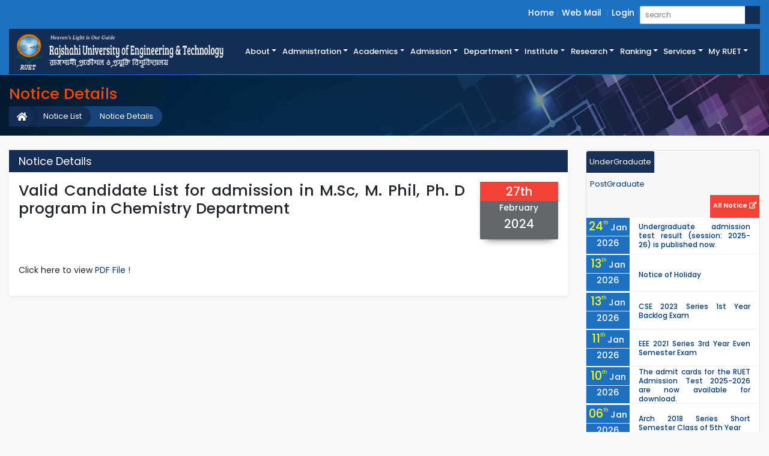

--- FILE ---
content_type: text/html; charset=UTF-8
request_url: https://me.ruet.ac.bd/notice/valid-candidate-list-for-admission-in-msc-m-phil-ph-d-program-in-chemistry-department
body_size: 9401
content:
<!doctype html>
<html lang="en">
<head>
    <meta http-equiv="Content-Type" content="text/html; charset=utf-8">
    <meta name="viewport" content="width=device-width, initial-scale=1">
    <!-- CSRF Token -->
    <title>RUET-Rajshahi University of Engineering & Technology.</title>
    <meta name="csrf-token" content="CJuetbOFDPtZcXEEOM6y7Cih6tU5CQzo6oPzpIC7">
    <meta name="title" content="RUET-Rajshahi University of Engineering & Technology">
    <meta name="description" content="RUET-Rajshahi University of Engineering & Technology">
    <meta name="keywords" content="Rajshahi University of Engineering & Technology, RUET-Website, RUET-Notice, RUET-Faculty, RUET-Departments,ruet">
    <meta name="author" content="RUET">
    <!-- Scripts -->
    <meta name="facebook-domain-verification" content="z27ajn6l7xz5kqbv984s7dtd005ulu" />

    <link rel="icon" type="image/png" href="https://me.ruet.ac.bd/public/assets/images/favicon.ico">
    <link href="https://me.ruet.ac.bd/public/css/ruet.css" rel="stylesheet">
        <style>
        .top_link_dropdown_menu
        {
            padding: 0px 10px;
            margin:0 !important;
        }
        .top_link_dropdown_menu:hover
        {
            background-color:#395674;
        }
    </style>
   
</head>
<body>
    <!-- Header Starts -->
    <header>
        <div class="header_top_section">
            <div class="container-fluid">
                <div class="row">
                   
                    <div class="col-12 float-right">
                        <ul class="header_top_link login_link">
                            <li><a href="https://me.ruet.ac.bd">Home</a></li>
                           
                            <li><a  href="https://www.gmail.com" target="_blank"  >Web Mail</a>
                            <!--<li><a  href="javascript:void(0)" id="dropdownMenuButton" data-toggle="dropdown">Web Mail <i class="fas fa-caret-down"></i></a>-->
                            <!--<div class="dropdown-menu dropdown-menu-right" aria-labelledby="dropdownMenuButton" style="background:#0f99da">-->
                            <!--    <a class="dropdown-item top_link_dropdown_menu" target="_mail" href="https://mx.ruet.ac.bd/mail/">Teachers & Officers</a>-->
                            <!--    <a class="dropdown-item top_link_dropdown_menu" target="_mail" href="https://accounts.google.com/signin/v2/identifier?continue=https%3A%2F%2Fmail.google.com%2Fmail%2F&service=mail&hd=student.ruet.ac.bd&sacu=1&flowName=GlifWebSignIn&flowEntry=AddSession&fbclid=IwAR3DCMFt0fTYHsq6UrRyNpUCQTONvRLGQ-RlZyc0eXhuawrj2ZcJFYEAZpw">Students</a>-->
                            <!--</div>-->
                            </li>
                            
                            <!--<li><a href="http://dsw.ruet.info/">Student Portal</a></li>-->
                            <!--<li><a href="#footer">Contact</a></li>-->
                                                        <li><a href="https://me.ruet.ac.bd/login">Login</a></li>
                                                        
                            
                            <li class="search_child">
                                <div class="sample one">
                                    <form action="https://me.ruet.ac.bd/search" method="get">
                                        <input placeholder="search" data-validation="length" data-validation-length="min3" type="text" name="query">
                                        <button type="submit" class="btn btn-search"><i class="fas fa-search text-white"></i></button>
                                    </form>
                                </div>

                            </li>
                        </ul>
                    </div>
                </div>
            </div>
        </div>

        <div class="menu_news_section">
            <div class="menu_section">
                <div class="container-fluid">
                    <div class="row menu_logo_bg">
                        <div class="col-xl-3 col-lg-6 col-md-12 col-xs-12 pl-0" id="logo_area">
                            <a href="https://me.ruet.ac.bd">
                                <img class="" src="https://me.ruet.ac.bd/public/assets/images/ruet_website_logo2.png" alt="">
                            </a>
                        </div>
                        <div class="col-xl-9 col-lg-12 col-md-12 col-xs-12" style="border-bottom: 1px solid #234375;">
                            <div id="menu_area" class="menu-area d-flex h-100">
                                <nav class="navbar navbar-light navbar-expand-lg mainmenu">
                                    <button class="navbar-toggler p-0 w-100 text-right menu_collapse" type="button" data-toggle="collapse" data-target="#navbarSupportedContent" >
                                    <!-- <span class="navbar-toggler-icon text-white" style="background-color:#fff"></span> -->
                                        <i class="fas fa-bars text-white" data-toggle="collapse" data-target="#navbarSupportedContent"></i>
                                    </button>
                    
                                    <div class="collapse navbar-collapse" id="navbarSupportedContent">
                                        <ul class="navbar-nav ml-auto">
                                           
                                            <li class="dropdown">
                                                <a class="dropdown-toggle" href="#" id="navbarDropdown" role="button" data-toggle="dropdown" aria-haspopup="true" aria-expanded="false">About</a>
                                                <ul class="dropdown-menu to_right" aria-labelledby="navbarDropdown">
                                                <li><a href="https://me.ruet.ac.bd/page/history">History</a></li>
                                                <li><a href="https://me.ruet.ac.bd/message/mission-vision">Mission & Vision</a></li>
                                                <li><a href="https://me.ruet.ac.bd/page/ruet-act">RUET Act</a></li>
                                                <!--<li><a href="https://me.ruet.ac.bd/list/annual-performance-agreement">APA</a></li>-->
                                                <li><a href="https://me.ruet.ac.bd/page/campus-details">Campus Details</a></li>
                                                <li><a href="https://me.ruet.ac.bd/page/campus-map">Campus Map</a></li>
                                                <li><a href="https://me.ruet.ac.bd/page/ruet-bulletin">RUET Bulletin</a></li>
                                                <!--<li><a href="https://me.ruet.ac.bd/career">Career <span class="text-lowercase">at</span> RUET</a></li>-->
                                                <li><a  href="https://www.jobs.ruet.ac.bd" target="_blank"  >Career <span class="text-lowercase">at</span> RUET</a></li>
                                                <!--<li><a href="https://me.ruet.ac.bd/career">Career <span class="text-lowercase">at</span> RUET</a></li>-->
                                                
                                                </ul>
                                            </li>
                                            <li class="dropdown">
                                                <a class="dropdown-toggle" href="#"  role="button" data-toggle="dropdown">Administration</a>
                                                <ul class="dropdown-menu">
                                                    <li><a href="https://me.ruet.ac.bd/message/chancellor">Chancellor</a></li>
                                                    <li><a href="https://ruet.ac.bd/message/vice-chancellor-8">Vice-Chancellor</a></li>
                                                    
                                                    <li><a href="https://me.ruet.ac.bd/list/university-syndicate-member">University Syndicate</a></li>
                                                    <li class="dropdown">
                                                        <a class="dropdown-toggle" href="#" role="button" data-toggle="dropdown">Statutory Authorities</a>
                                                        <ul class="dropdown-menu">
                                                           <li><a href="https://me.ruet.ac.bd/list/academic-council-2">Academic Council</a></li>
                                                                                                                            <li><a  href="https://me.ruet.ac.bd/section/DSW">Director <span class="text-lowercase">of</span> Students&#039; Welfare(DSW)</a></li>
                                                                                                                            <li><a  href="https://me.ruet.ac.bd/section/P&amp;D">Director <span class="text-lowercase">of</span> Planning and Development(P&amp;D)</a></li>
                                                                                                                            <li><a  href="https://me.ruet.ac.bd/section/R&amp;E">Director <span class="text-lowercase">of</span> Research and Extension(R&amp;E)</a></li>
                                                                                                                            <li><a  href="https://me.ruet.ac.bd/section/IQAC">Director <span class="text-lowercase">of</span> Institutional Quality Assurance Cell(IQAC)</a></li>
                                                                                                                            <li><a  href="https://me.ruet.ac.bd/section/PD%20RUET">Director <span class="text-lowercase">of</span> RUET Further Development Project(PD RUET)</a></li>
                                                                                                                            <li><a  href="https://me.ruet.ac.bd/section/ICT">Director <span class="text-lowercase">of</span> ICT Cell(ICT)</a></li>
                                                                                                                        
                                                            <!--<li><a href="https://me.ruet.ac.bd/list/office-of-the-controller-of-examination">Controller of Examinations</a></li>-->
                                                           
                                                        </ul>
                                                    </li>
                                                    <li class="dropdown">
                                                        <a class="dropdown-toggle" href="#" id="navbarDropdown" role="button" data-toggle="dropdown" aria-haspopup="true" aria-expanded="false">Administrative Offices</a>
                                                        <ul class="dropdown-menu" aria-labelledby="navbarDropdown">
                                                            <li><a href="https://me.ruet.ac.bd/list/office-of-the-vice-chancellor">Office <span class="text-lowercase">of</span> the Vice-Chancellor</a></li>
                                                            <li><a href="https://me.ruet.ac.bd/list/office-of-the-registrar">Office <span class="text-lowercase">of</span> the Registrar</a></li>
                                                            <li><a href="https://me.ruet.ac.bd/list/office-of-the-comptroller">Office <span class="text-lowercase">of</span> the Comptroller</a></li>
                                                            <!--<li><a href="https://me.ruet.ac.bd/list/office-of-the-central-library">Office <span class="text-lowercase">of</span> the Central Library</a></li>-->
                                                            <li><a href="https://www.library.ruet.ac.bd" target="_blank" >Office <span class="text-lowercase">of</span> the Central Library</a></li>
                                                            <li><a href="https://me.ruet.ac.bd/list/office-of-the-chief-engineer">Office <span class="text-lowercase">of</span> the Chief Engineer</a></li>
                        
                                                        </ul>
                                                    </li>
                                                    <!--<li class="dropdown">-->
                                                    <!--    <a class="" href="#" id="navbarDropdown" role="button" data-toggle="modal" data-target="#section_modal">Sections</a>-->
                                                    <!--    -->
                                                        
                                                    <!--</li>-->
                                                    <li><a href="https://me.ruet.ac.bd/list/deans-of-faculties">Deans <span class="text-lowercase">of</span> the Faculties</a></li>
                                                    <li><a href="https://me.ruet.ac.bd/list/heads-of-departments">Heads <span class="text-lowercase">of</span> the Departments</a></li>
                                                    <li><a href="https://me.ruet.ac.bd/list/provosts-of-residential-halls">Provosts <span class="text-lowercase">of</span> the Residential Halls</a></li>
                                                    <!--<li><a href="https://me.ruet.ac.bd/list/other-administrative-officers">Other Administrative Officers</a></li>-->
                                                </ul>
                                            </li>
                                            <li class="dropdown">
                                                <a class="dropdown-toggle" href="#" id="navbarDropdown" role="button" data-toggle="dropdown" aria-haspopup="true" aria-expanded="false">Academics</a>
                                                <ul class="dropdown-menu" aria-labelledby="navbarDropdown">
                                                <li><a href="https://me.ruet.ac.bd/list/academic-council">Academic Council</a></li>
                                                <li><a href="https://me.ruet.ac.bd/page/programs-offered">Programs Offered</a></li>
                                                <li><a href="https://me.ruet.ac.bd/faculty">Faculties</a></li>
                                                <li class="dropdown">
                                                    <a class="dropdown-toggle" href="#" id="navbarDropdown" role="button" data-toggle="dropdown" aria-haspopup="true" aria-expanded="false">Institute</a>
                                                    <ul class="dropdown-menu" aria-labelledby="navbarDropdown">
                                                                                                                    <li><a style="text-transform: none" href="https://www.IEES.ruet.ac.bd">Institute of Energy and Environmental Studies (IEES)</a></li>
                                                                                                               
                                                    </ul>
                                                </li>
                                                <li class="dropdown">
                                                    <a class="" href="#" id="" role="button" data-toggle="modal" data-target="#department_modal">Departments</a>
                                                    

                                                </li>
                                                <li><a href="https://me.ruet.ac.bd/page/study-expenditure">Academic Expenses</a></li>
                                                <li><a href="https://me.ruet.ac.bd/page/transcript-and-degree-certificate">Transcript <span class="text-lowercase">and</span> Degree Certificate Details</a></li>
                                                <li><a href="https://me.ruet.ac.bd/page/holidays">Holidays</a></li>
                                                
                                                </ul>
                                            </li>
                                            <li class="dropdown">
                                                <a class="dropdown-toggle" href="#" id="navbarDropdown" role="button" data-toggle="dropdown" aria-haspopup="true" aria-expanded="false">Admission</a>
                                                <ul class="dropdown-menu" aria-labelledby="navbarDropdown">
                                                <li><a href="https://me.ruet.ac.bd/page/how-to-apply">How to Apply</a></li>
                                                <li><a href="http://admission.ruet.ac.bd/" target="_blank">Undergraduate Admission</a></li>
                                                <li><a href="http://pg.ruet.ac.bd/"" target="_blank">Postgraduate Admission</a></li>
                                                <li><a href="https://me.ruet.ac.bd/page/admission-schedule">Admission Schedule</a></li>
                                                <li><a href="https://me.ruet.ac.bd/page/international-student">International Student</a></li>
                                                <li><a href="https://me.ruet.ac.bd/page/quota">Quota</a></li>
                                                
                                                </ul>
                                            </li>

                                            


                                          
                                            
                                            
                                           
                                            

                                            <li class="dropdown d-none">
                                                <a class="dropdown-toggle" href="#" id="navbarDropdown" role="button" data-toggle="dropdown" aria-haspopup="true" aria-expanded="false">Faculties</a>
                                                <ul class="dropdown-menu" aria-labelledby="navbarDropdown">
                                                                                                            <li class="dropdown">
                                                            <a class="dropdown-toggle" href="#" id="navbarDropdown" role="button" data-toggle="dropdown" aria-haspopup="true" aria-expanded="false">Faculty of Electrical &amp; Computer Engineering</a>
                                                            <ul class="dropdown-menu" aria-labelledby="navbarDropdown">
                                                                                                                                    <li><a href="https://www.EEE.ruet.ac.bd"> <span class="text-lowercase"></span> Electrical &amp; Electronic Engineering (EEE)</a></li>
                                                                                                                                    <li><a href="https://www.CSE.ruet.ac.bd"> <span class="text-lowercase"></span> Computer Science &amp; Engineering (CSE)</a></li>
                                                                                                                                    <li><a href="https://www.ECE.ruet.ac.bd"> <span class="text-lowercase"></span> Electrical &amp; Computer Engineering (ECE)</a></li>
                                                                                                                                    <li><a href="https://www.ETE.ruet.ac.bd"> <span class="text-lowercase"></span> Electronics &amp; Telecommunication Engineering (ETE)</a></li>
                                                                                                                                
                                                            </ul>
                                                        </li>
                                                                                                            <li class="dropdown">
                                                            <a class="dropdown-toggle" href="#" id="navbarDropdown" role="button" data-toggle="dropdown" aria-haspopup="true" aria-expanded="false">Faculty of Civil Engineering</a>
                                                            <ul class="dropdown-menu" aria-labelledby="navbarDropdown">
                                                                                                                                    <li><a href="https://www.CE.ruet.ac.bd"> <span class="text-lowercase"></span> Civil Engineering (CE)</a></li>
                                                                                                                                    <li><a href="https://www.Arch.ruet.ac.bd"> <span class="text-lowercase"></span> Architecture (Arch)</a></li>
                                                                                                                                    <li><a href="https://www.URP.ruet.ac.bd"> <span class="text-lowercase"></span> Urban &amp; Regional Planning (URP)</a></li>
                                                                                                                                    <li><a href="https://www.BECM.ruet.ac.bd"> <span class="text-lowercase"></span> Building Engineering &amp; Construction Management (BECM)</a></li>
                                                                                                                                
                                                            </ul>
                                                        </li>
                                                                                                            <li class="dropdown">
                                                            <a class="dropdown-toggle" href="#" id="navbarDropdown" role="button" data-toggle="dropdown" aria-haspopup="true" aria-expanded="false">Faculty of Mechanical Engineering</a>
                                                            <ul class="dropdown-menu" aria-labelledby="navbarDropdown">
                                                                                                                                    <li><a href="https://www.IPE.ruet.ac.bd"> <span class="text-lowercase"></span> Industrial &amp; Production Engineering (IPE)</a></li>
                                                                                                                                    <li><a href="https://www.CME.ruet.ac.bd"> <span class="text-lowercase"></span> Ceramic &amp; Metallurgical Engineering (CME)</a></li>
                                                                                                                                    <li><a href="https://www.MTE.ruet.ac.bd"> <span class="text-lowercase"></span> Mechatronics Engineering (MTE)</a></li>
                                                                                                                                    <li><a href="https://www.MSE.ruet.ac.bd"> <span class="text-lowercase"></span> Materials Science &amp; Engineering (MSE)</a></li>
                                                                                                                                    <li><a href="https://www.ME.ruet.ac.bd"> <span class="text-lowercase"></span> Mechanical Engineering (ME)</a></li>
                                                                                                                                    <li><a href="https://www.ChE.ruet.ac.bd"> <span class="text-lowercase"></span> Chemical Engineering (ChE)</a></li>
                                                                                                                                
                                                            </ul>
                                                        </li>
                                                                                                            <li class="dropdown">
                                                            <a class="dropdown-toggle" href="#" id="navbarDropdown" role="button" data-toggle="dropdown" aria-haspopup="true" aria-expanded="false">Faculty of Applied Science and Humanities</a>
                                                            <ul class="dropdown-menu" aria-labelledby="navbarDropdown">
                                                                                                                                    <li><a href="https://www.Chem.ruet.ac.bd"> <span class="text-lowercase"></span> Chemistry (Chem)</a></li>
                                                                                                                                    <li><a href="https://www.Math.ruet.ac.bd"> <span class="text-lowercase"></span> Mathematics (Math)</a></li>
                                                                                                                                    <li><a href="https://www.Phy.ruet.ac.bd"> <span class="text-lowercase"></span> Physics (Phy)</a></li>
                                                                                                                                    <li><a href="https://www.Hum.ruet.ac.bd"> <span class="text-lowercase"></span> Humanities (Hum)</a></li>
                                                                                                                                
                                                            </ul>
                                                        </li>
                                                                                                        
                                                </ul>
                                            </li>


                                            <li class="dropdown">
                                                <a class="dropdown-toggle" href="#" id="main_dept" role="button" data-toggle="dropdown" aria-haspopup="true" aria-expanded="false">Department</a>
                                                <ul class="dropdown-menu short_dept_div" aria-labelledby="main_dept">
                                                                                                            <li class="short_dept"><a href="https://www.EEE.ruet.ac.bd">EEE</a></li>
                                                                                                            <li class="short_dept"><a href="https://www.CSE.ruet.ac.bd">CSE</a></li>
                                                                                                            <li class="short_dept"><a href="https://www.ETE.ruet.ac.bd">ETE</a></li>
                                                                                                            <li class="short_dept"><a href="https://www.ECE.ruet.ac.bd">ECE</a></li>
                                                                                                            <li class="short_dept"><a href="https://www.CE.ruet.ac.bd">CE</a></li>
                                                                                                            <li class="short_dept"><a href="https://www.URP.ruet.ac.bd">URP</a></li>
                                                                                                            <li class="short_dept"><a href="https://www.Arch.ruet.ac.bd">Arch</a></li>
                                                                                                            <li class="short_dept"><a href="https://www.BECM.ruet.ac.bd">BECM</a></li>
                                                                                                            <li class="short_dept"><a href="https://www.ME.ruet.ac.bd">ME</a></li>
                                                                                                            <li class="short_dept"><a href="https://www.IPE.ruet.ac.bd">IPE</a></li>
                                                                                                            <li class="short_dept"><a href="https://www.CME.ruet.ac.bd">CME</a></li>
                                                                                                            <li class="short_dept"><a href="https://www.MTE.ruet.ac.bd">MTE</a></li>
                                                                                                            <li class="short_dept"><a href="https://www.MSE.ruet.ac.bd">MSE</a></li>
                                                                                                            <li class="short_dept"><a href="https://www.ChE.ruet.ac.bd">ChE</a></li>
                                                                                                            <li class="short_dept"><a href="https://www.Chem.ruet.ac.bd">Chem</a></li>
                                                                                                            <li class="short_dept"><a href="https://www.Math.ruet.ac.bd">Math</a></li>
                                                                                                            <li class="short_dept"><a href="https://www.Phy.ruet.ac.bd">Phy</a></li>
                                                                                                            <li class="short_dept"><a href="https://www.Hum.ruet.ac.bd">Hum</a></li>
                                                                                                       
                
                                                </ul>
                                            </li>
                                            
                                            
                                            <li class="dropdown">
                                                <a class="dropdown-toggle" href="#" id="navbarDropdown" role="button" data-toggle="dropdown" aria-haspopup="true" aria-expanded="false">Institute</a>
                                                <ul class="dropdown-menu" aria-labelledby="navbarDropdown">
                                                                                                        <li><a href="https://www.IEES.ruet.ac.bd">IEES</a></li>
                                                                                                       
                                                </ul>
                                            </li>
                                            <li class="dropdown">
                                                <a class="dropdown-toggle" href="#" id="navbarDropdown" role="button" data-toggle="dropdown" aria-haspopup="true" aria-expanded="false">Research</a>
                                                <ul class="dropdown-menu" aria-labelledby="navbarDropdown">
                                               
                                                <li><a href="https://jeas.ruet.ac.bd/">Journal of Engineering and Applied Science (JEAS)</a></li>
                                                
                                                
                                                <li><a href="https://me.ruet.ac.bd/publications">All Publications <span class="text-lowercase">of</span> Academics</a></li>
                                                <li><a href="https://me.ruet.ac.bd/research_area">Research Areas <span class="text-lowercase">of </span> Academics</a></li>
                                                <li><a href="https://me.ruet.ac.bd/mou-collaboration">MoU/Collaboration</a></li>
                                                <li><a href="https://me.ruet.ac.bd/section/R&amp;E">Research & Extension</a></li>
                                                <li><a href="https://www.ruet.ac.bd/page/research-area">Research Area</a></li>
                                               
                                                <li><a href="https://www.ruet.ac.bd/page/research-campus-initiatives">Campus Initiatives</a></li>
                                                
                                                
                                                <li><a href="https://me.ruet.ac.bd/page/research-mission">Research Mission</a></li>
                                                
                                                
                                                
                                                
                                                <li><a href="https://me.ruet.ac.bd/page/research-ethics">Research & Ethics</a></li> 
                                                <!-- <li><a href="https://www.ruet.ac.bd/page/featured-research-centers">Featured Research Center</a></li> -->
                                                 <li><a href="https://me.ruet.ac.bd/page/research-overview">Research Overviews</a></li>
                                                </ul>
                                          
                                            
                                            </li>
                                            
                                            <li class="dropdown">
                                            <a class="dropdown-toggle" href="#" id="navbarDropdown" role="button" data-toggle="dropdown" aria-haspopup="true" aria-expanded="false">Ranking</a>
        
                                                <ul class="dropdown-menu" aria-labelledby="navbarDropdown">
                                              
                                               <li> <a href="https://www.ruet.ac.bd/page/qs" role="button"  aria-haspopup="true" aria-expanded="false">Ranking</a></li>
                                              
                                                
                                            </ul>
                                            </li>
                                            
                                            
                                             <li class="dropdown">
                                            <a class="dropdown-toggle" href="#" id="navbarDropdown" role="button" data-toggle="dropdown" aria-haspopup="true" aria-expanded="false">Services</a>
        
                                                <ul class="dropdown-menu" aria-labelledby="navbarDropdown">
                                              
                                               <li> <a href="https://ruet.ac.bd/page/services-1" role="button"  aria-haspopup="true" aria-expanded="false">Online Services</a></li>
                                              
                                                
                                            </ul>
                                            </li>
           

                                            <li class="nav-item dropdown has-mega-menu" style="position:static;">
                                                <a class="nav-link dropdown-toggle text-white" data-toggle="dropdown" href="#" role="button" aria-haspopup="true" aria-expanded="false"> My RUET</a>

                                                <div class="dropdown-menu mega-dropdown" style="width:100%">
                                                    <div class="container py-3">
                                                        <div class="row w-100">
                                                            
                                                            <div class="col-md-3">
                                                                <span class="head_section">Quick Search</span>
                                                                <a class="mega-menu-item dropdown-item" href="https://me.ruet.ac.bd/teacher"><i class="font_size12 fas fa-angle-right"></i>&nbsp;Faculty Members</a>

                                                                <a class="mega-menu-item dropdown-item" href="https://me.ruet.ac.bd/teacher_list"><i class="font_size12 fas fa-angle-right"></i>&nbsp;Faculty Short Info</a>
                                                                <a class="mega-menu-item dropdown-item" href="https://me.ruet.ac.bd/staff"><i class="font_size12 fas fa-angle-right"></i>&nbsp;Officer & Staff</a>
                                                                <a class="mega-menu-item dropdown-item" href="https://me.ruet.ac.bd/staff_list"><i class="font_size12 fas fa-angle-right"></i>&nbsp;Officer & Staff Contact Info</a>
                                                                <a class="mega-menu-item dropdown-item" href="https://me.ruet.ac.bd/notice"><i class="font_size12 fas fa-angle-right"></i>&nbsp;Notice List</a>
                                                                <a class="mega-menu-item dropdown-item" href="https://me.ruet.ac.bd/all-vice-chancellor"><i class="font_size12 fas fa-angle-right"></i>&nbsp;All Vice-Chancellor List</a>
                                                                <a class="mega-menu-item dropdown-item" href="https://www.gmail.com" target="_blank"><i class="font_size12 fas fa-angle-right"></i>&nbsp;Web Mail</a>
                                                                
                                                               
                                                            </div>
                                                            <div class="col-md-3">
                                                                <span class="head_section">Important Link</span>
                                                                <a class="mega-menu-item dropdown-item" href="https://me.ruet.ac.bd/gallery"><i class="font_size12 fas fa-angle-right"></i>&nbsp;RUET Gallery</a>
                                                                <a class="mega-menu-item dropdown-item" href="https://me.ruet.ac.bd/n_o_c"><i class="font_size12 fas fa-angle-right"></i>&nbsp;NOC</a>
                                                                <a class="mega-menu-item dropdown-item" href="https://me.ruet.ac.bd/leave_release_order"><i class="font_size12 fas fa-angle-right"></i>&nbsp;Release / Leave Order</a>
                                                                <a class="mega-menu-item dropdown-item" href="https://me.ruet.ac.bd/tender"><i class="font_size12 fas fa-angle-right"></i>&nbsp;Tender</a>
                                                                <!--<a class="mega-menu-item dropdown-item" href="https://me.ruet.ac.bd/career"><i class="font_size12 fas fa-angle-right"></i>&nbsp;Career</a>-->
                                                                <a class="mega-menu-item dropdown-item" href="https://jobs.ruet.ac.bd" target="_blank"><i class="font_size12 fas fa-angle-right"></i>&nbsp;Career</a>
                                                                <a class="mega-menu-item dropdown-item" href="https://me.ruet.ac.bd/mou-collaboration"><i class="font_size12 fas fa-angle-right"></i>&nbsp;MoU/Collaboration</a>
                                                                <!--<a class="mega-menu-item dropdown-item" href="http://dsw.ruet.info/"><i class="font_size12 fas fa-angle-right"></i>&nbsp;DSW</a>-->
                                                                <a class="mega-menu-item dropdown-item" href="https://me.ruet.ac.bd/section/DSW"><i class="font_size12 fas fa-angle-right"></i>&nbsp;DSW</a>
                                                                <a class="mega-menu-item dropdown-item" href="https://me.ruet.ac.bd/section/R&amp;E"><i class="font_size12 fas fa-angle-right"></i>&nbsp;DRE</a>
                                                                <a class="mega-menu-item dropdown-item" href=" https://ruet.ac.bd/public/storage/files/citizen-charter_1593866223.pdf"><i class="font_size12 fas fa-angle-right"></i>&nbsp;Citizen Charter</a>
                                                            </div>
                                                            <div class="col-md-6">
                                                                <span class="head_section">Facilities</span>
                                                                <div class="row">
                                                                    <div class="col-md-6">
                                                                        <a class="mega-menu-item dropdown-item" href="https://me.ruet.ac.bd/page/accommodation"><i class="font_size12 fas fa-angle-right"></i>&nbsp;Accommodation</a>
                                                                        <a class="mega-menu-item dropdown-item" href="https://me.ruet.ac.bd/page/auditorium"><i class="font_size12 fas fa-angle-right"></i>&nbsp;Auditorium</a>
                                                                        <a class="mega-menu-item dropdown-item" href="https://me.ruet.ac.bd/section_details/central-computer-center"><i class="font_size12 fas fa-angle-right"></i>&nbsp;Central Computer Center</a>
                                                                        <a class="mega-menu-item dropdown-item" href="https://me.ruet.ac.bd/page/canteen-cafeteria"><i class="font_size12 fas fa-angle-right"></i>&nbsp;Canteen & Cafeteria</a>
                                                                        <!--<a class="mega-menu-item dropdown-item" href="https://me.ruet.ac.bd/list/office-of-the-central-library"><i class="font_size12 fas fa-angle-right"></i>&nbsp;Central Library</a>-->
                                                                        <a class="mega-menu-item dropdown-item" href="https://www.library.ruet.ac.bd" target="_blank" ><i class="font_size12 fas fa-angle-right"></i>&nbsp;Central Library</a>
                                                                        <a class="mega-menu-item dropdown-item" href="https://me.ruet.ac.bd/page/campus-security"><i class="font_size12 fas fa-angle-right"></i>&nbsp;Campus Security</a>
                                                                        
                                                                        
                                                                    </div>

                                                                    <div class="col-md-6">
                                                                        
                                                                        
                                                                        <a class="mega-menu-item dropdown-item" href="https://me.ruet.ac.bd/section_details/medical-center"><i class="font_size12 fas fa-angle-right"></i>&nbsp;Medical Centre</a>
                                                                        <a class="mega-menu-item dropdown-item" href="https://me.ruet.ac.bd/page/physical-education"><i class="font_size12 fas fa-angle-right"></i>&nbsp;Physical Education</a>
                                                                        
                                                                        <a class="mega-menu-item dropdown-item" href="https://me.ruet.ac.bd/page/postal-banking"><i class="font_size12 fas fa-angle-right"></i>&nbsp;Postal & Banking</a>
                                                                        <a class="mega-menu-item dropdown-item" href="https://me.ruet.ac.bd/page/video-conference-hall"><i class="font_size12 fas fa-angle-right"></i>&nbsp;Video Conf. Hall</a>
                                                                        <a class="mega-menu-item dropdown-item" href="https://me.ruet.ac.bd/page/transportation"><i class="font_size12 fas fa-angle-right"></i>&nbsp;Transport</a>
                                                                    </div>
                                                                </div>
                                                               
                                                            </div>
                                                            
                                                        </div>
                                                    </div>
                                                </div>
                                            </li>
                                        </ul>
                                    </div>
                                </nav>
                            </div>
                        </div>
                    </div>
                                    </div>
            </div>
        </div>
        
        
    </header>
   
    <!-- Header End -->

    <!-- Breadcrumb starts -->
    
                    <section class="parallax_headline page_headline">
		<div class="container-fluid">
			<h3 class="alumni_headline">Notice Details</h3>
			<div id="cmb_breadcrumb">
				<ul>
					
													<li class="active"><a href="javascript:void(0)">Notice Details</a></li>
												
					
																				<li><a href="https://me.ruet.ac.bd/notice">Notice List</a></li>
																			
					
																				<li><a href="https://me.ruet.ac.bd"><i class="fa fa-home font_size11"></i></a></li>
																			
									</ul>
			</div>
		</div>
	</section>

                
    
    <!-- Content Starts-->
    	<div class="container-fluid mt-4 mb-4 d-block">
    <div class="row">
      <div class="col-xl-9 col-lg-8 col-md-7 col-12">
        <h3 class="pl-3 p-2 bg-dark-blue text-white mb-0 font_size18 font_weight400">Notice Details</h3>
        <div class="bg-white p-3 shadow-sm text-justify font_size15">
          <div class="row">
            
            <div class="col-md-12 d-block" style="overflow:hidden">
            	<div class="row">
            		<div class="col-lg-10">
            			<h3>Valid Candidate List for admission in M.Sc, M. Phil, Ph. D program in Chemistry Department</h3>
            		</div>
            		<div class="col-lg-2" >
						<div class="notice_date_time align-middle h-100 float-right" style="background: #636769;padding: 0px 0px 10px 0px;width: 130px;border-radius: 2px;box-shadow: 0px 8px 13px -10px;">
							<span class="day d-block text-white" style="background: #F44336">27th</span>
							<span class="month d-block text-white">February</span>
							<span class="year d-block text-white">2024</span>
						</div>
					</div>
            	</div>
              <p class="text-dark font_size14 font_weight500"></p>
                            
                               <br>
                <object data="/public/storage/notices/valid-candidate-list-for-admission-in-msc-m-phil-ph-d-program-in-chemistry-department_15.pdf" type="application/pdf" width="100%" height="500px">
                      <p>Click here to view <a href="/public/storage/notices/valid-candidate-list-for-admission-in-msc-m-phil-ph-d-program-in-chemistry-department_15.pdf">PDF File !</a></p>
                  </object>
                            
             
   

            </div>
          </div>
        </div>
      </div>
      <div class="col-xl-3 col-lg-4 col-md-5 col-12">
        <div class="card news_carousel">
          <div class="card-header p-0 border-0">
            <div class="news_header">
              <ul class="nav nav-tabs w-75 float-left" id="myTab_notice" role="tablist">
                <li class="nav-item">
                  <a class="nav-link active" id="ug-tab" data-toggle="tab" href="#ug" role="tab" aria-controls="ug"
                    aria-selected="true">UnderGraduate</a>
                </li>
                <li class="nav-item">
                  <a class="nav-link" id="pg-tab" data-toggle="tab" href="#pg" role="tab" aria-controls="pg"
                    aria-selected="false">PostGraduate</a>
                </li>
              </ul>
              <div class="archive" >
                <a href="https://me.ruet.ac.bd/notice">All Notice <i class="fas fa-external-link-alt"></i></a>
              </div>
            </div>
          </div>
          <div class="card-block">
            <div class="tab-content border-0 p-0">
              <div class="tab-pane show active scrollbar custom_scrollbar" id="ug" role="tabpanel" aria-labelledby="ug-tab">
                <div class="col-12">
                                      <div class="row listing_notice">
                        <div class="col-xl-3 col-lg-4 col-3 px-0">
                          <div class="notice_list_date">
                            <div class="row">
                              <div class="col-12 border-bottom">
                                <span class="day_mod day_important_color">24<span class="day_sub">th</span></span> 
                                <span class="month_mod">Jan</span>
                              </div>
                            </div>
                            <div class="row">
                              <div class="col-12">
                                
                                <span class="year_mod">2026</span>
                              </div>
                            </div>
                          </div>
                        </div>
                        <div class="col-xl-9 col-lg-8 col-9 m-auto">
                          <a class="notice_title" href="https://me.ruet.ac.bd/notice/undergraduate-admission-test-result-session-2025-26-is-published-now">Undergraduate admission test result (session: 2025-26) is published now.</a>
                        </div>
                      </div>
                                        <div class="row listing_notice">
                        <div class="col-xl-3 col-lg-4 col-3 px-0">
                          <div class="notice_list_date">
                            <div class="row">
                              <div class="col-12 border-bottom">
                                <span class="day_mod day_important_color">13<span class="day_sub">th</span></span> 
                                <span class="month_mod">Jan</span>
                              </div>
                            </div>
                            <div class="row">
                              <div class="col-12">
                                
                                <span class="year_mod">2026</span>
                              </div>
                            </div>
                          </div>
                        </div>
                        <div class="col-xl-9 col-lg-8 col-9 m-auto">
                          <a class="notice_title" href="https://me.ruet.ac.bd/notice/notice-of-holiday">Notice of Holiday</a>
                        </div>
                      </div>
                                        <div class="row listing_notice">
                        <div class="col-xl-3 col-lg-4 col-3 px-0">
                          <div class="notice_list_date">
                            <div class="row">
                              <div class="col-12 border-bottom">
                                <span class="day_mod day_important_color">13<span class="day_sub">th</span></span> 
                                <span class="month_mod">Jan</span>
                              </div>
                            </div>
                            <div class="row">
                              <div class="col-12">
                                
                                <span class="year_mod">2026</span>
                              </div>
                            </div>
                          </div>
                        </div>
                        <div class="col-xl-9 col-lg-8 col-9 m-auto">
                          <a class="notice_title" href="https://me.ruet.ac.bd/notice/cse-2023-series-1st-year-backlog-exam">CSE 2023 Series 1st Year Backlog Exam</a>
                        </div>
                      </div>
                                        <div class="row listing_notice">
                        <div class="col-xl-3 col-lg-4 col-3 px-0">
                          <div class="notice_list_date">
                            <div class="row">
                              <div class="col-12 border-bottom">
                                <span class="day_mod day_important_color">11<span class="day_sub">th</span></span> 
                                <span class="month_mod">Jan</span>
                              </div>
                            </div>
                            <div class="row">
                              <div class="col-12">
                                
                                <span class="year_mod">2026</span>
                              </div>
                            </div>
                          </div>
                        </div>
                        <div class="col-xl-9 col-lg-8 col-9 m-auto">
                          <a class="notice_title" href="https://me.ruet.ac.bd/notice/eee-2021-series-3rd-year-even-semester-exam">EEE 2021 Series 3rd Year Even Semester Exam</a>
                        </div>
                      </div>
                                        <div class="row listing_notice">
                        <div class="col-xl-3 col-lg-4 col-3 px-0">
                          <div class="notice_list_date">
                            <div class="row">
                              <div class="col-12 border-bottom">
                                <span class="day_mod day_important_color">10<span class="day_sub">th</span></span> 
                                <span class="month_mod">Jan</span>
                              </div>
                            </div>
                            <div class="row">
                              <div class="col-12">
                                
                                <span class="year_mod">2026</span>
                              </div>
                            </div>
                          </div>
                        </div>
                        <div class="col-xl-9 col-lg-8 col-9 m-auto">
                          <a class="notice_title" href="https://me.ruet.ac.bd/notice/the-admit-cards-for-the-ruet-admission-test-2025-2026-are-now-available-for-download">The admit cards for the RUET Admission Test 2025-2026 are now available for download.</a>
                        </div>
                      </div>
                                        <div class="row listing_notice">
                        <div class="col-xl-3 col-lg-4 col-3 px-0">
                          <div class="notice_list_date">
                            <div class="row">
                              <div class="col-12 border-bottom">
                                <span class="day_mod day_important_color">06<span class="day_sub">th</span></span> 
                                <span class="month_mod">Jan</span>
                              </div>
                            </div>
                            <div class="row">
                              <div class="col-12">
                                
                                <span class="year_mod">2026</span>
                              </div>
                            </div>
                          </div>
                        </div>
                        <div class="col-xl-9 col-lg-8 col-9 m-auto">
                          <a class="notice_title" href="https://me.ruet.ac.bd/notice/arch-2018-series-short-semester-class-of-5th-year">Arch 2018 Series Short Semester Class of 5th Year</a>
                        </div>
                      </div>
                                        <div class="row listing_notice">
                        <div class="col-xl-3 col-lg-4 col-3 px-0">
                          <div class="notice_list_date">
                            <div class="row">
                              <div class="col-12 border-bottom">
                                <span class="day_mod day_important_color">04<span class="day_sub">th</span></span> 
                                <span class="month_mod">Jan</span>
                              </div>
                            </div>
                            <div class="row">
                              <div class="col-12">
                                
                                <span class="year_mod">2026</span>
                              </div>
                            </div>
                          </div>
                        </div>
                        <div class="col-xl-9 col-lg-8 col-9 m-auto">
                          <a class="notice_title" href="https://me.ruet.ac.bd/notice/ece-3th-year-backlog-2020-series-exam">ECE 3th Year Backlog (2020 Series) Exam</a>
                        </div>
                      </div>
                                        <div class="row listing_notice">
                        <div class="col-xl-3 col-lg-4 col-3 px-0">
                          <div class="notice_list_date">
                            <div class="row">
                              <div class="col-12 border-bottom">
                                <span class="day_mod day_important_color">04<span class="day_sub">th</span></span> 
                                <span class="month_mod">Jan</span>
                              </div>
                            </div>
                            <div class="row">
                              <div class="col-12">
                                
                                <span class="year_mod">2026</span>
                              </div>
                            </div>
                          </div>
                        </div>
                        <div class="col-xl-9 col-lg-8 col-9 m-auto">
                          <a class="notice_title" href="https://me.ruet.ac.bd/notice/arch-23-24-series-mid-semester-break">Arch 23, 24 Series Mid Semester Break</a>
                        </div>
                      </div>
                                        <div class="row listing_notice">
                        <div class="col-xl-3 col-lg-4 col-3 px-0">
                          <div class="notice_list_date">
                            <div class="row">
                              <div class="col-12 border-bottom">
                                <span class="day_mod day_important_color">03<span class="day_sub">rd</span></span> 
                                <span class="month_mod">Jan</span>
                              </div>
                            </div>
                            <div class="row">
                              <div class="col-12">
                                
                                <span class="year_mod">2026</span>
                              </div>
                            </div>
                          </div>
                        </div>
                        <div class="col-xl-9 col-lg-8 col-9 m-auto">
                          <a class="notice_title" href="https://me.ruet.ac.bd/notice/notice-regarding-station-leave-during-ruet-admission-session-2025-26">Notice regarding station leave during RUET admission (Session: 2025-26)</a>
                        </div>
                      </div>
                                        <div class="row listing_notice">
                        <div class="col-xl-3 col-lg-4 col-3 px-0">
                          <div class="notice_list_date">
                            <div class="row">
                              <div class="col-12 border-bottom">
                                <span class="day_mod day_important_color">03<span class="day_sub">rd</span></span> 
                                <span class="month_mod">Jan</span>
                              </div>
                            </div>
                            <div class="row">
                              <div class="col-12">
                                
                                <span class="year_mod">2026</span>
                              </div>
                            </div>
                          </div>
                        </div>
                        <div class="col-xl-9 col-lg-8 col-9 m-auto">
                          <a class="notice_title" href="https://me.ruet.ac.bd/notice/eligible-candidates-list-of-ruet-admission-test-session-2025-26-is-published">Eligible Candidates List of RUET Admission Test (Session: 2025-26) is published.</a>
                        </div>
                      </div>
                                    </div>
              </div>
              <div class="tab-pane scrollbar custom_scrollbar" id="pg" role="tabpanel" aria-labelledby="pg-tab">
                <div class="col-12">
                                      <div class="row listing_notice">
                        <div class="col-xl-3 col-lg-4 col-3 px-0">
                          <div class="notice_list_date">
                            <div class="row">
                              <div class="col-12 border-bottom">
                                <span class="day_mod day_important_color">24<span class="day_sub">th</span></span> 
                                <span class="month_mod">Jan</span>
                              </div>
                            </div>
                            <div class="row">
                              <div class="col-12">
                                
                                <span class="year_mod">2026</span>
                              </div>
                            </div>
                          </div>
                        </div>
                        <div class="col-xl-9 col-lg-8 col-9 m-auto">
                          <a class="notice_title" href="https://me.ruet.ac.bd/notice/undergraduate-admission-test-result-session-2025-26-is-published-now">Undergraduate admission test result (session: 2025-26) is published now.</a>
                        </div>
                      </div>
                                        <div class="row listing_notice">
                        <div class="col-xl-3 col-lg-4 col-3 px-0">
                          <div class="notice_list_date">
                            <div class="row">
                              <div class="col-12 border-bottom">
                                <span class="day_mod day_important_color">13<span class="day_sub">th</span></span> 
                                <span class="month_mod">Jan</span>
                              </div>
                            </div>
                            <div class="row">
                              <div class="col-12">
                                
                                <span class="year_mod">2026</span>
                              </div>
                            </div>
                          </div>
                        </div>
                        <div class="col-xl-9 col-lg-8 col-9 m-auto">
                          <a class="notice_title" href="https://me.ruet.ac.bd/notice/notice-of-holiday">Notice of Holiday</a>
                        </div>
                      </div>
                                        <div class="row listing_notice">
                        <div class="col-xl-3 col-lg-4 col-3 px-0">
                          <div class="notice_list_date">
                            <div class="row">
                              <div class="col-12 border-bottom">
                                <span class="day_mod day_important_color">11<span class="day_sub">th</span></span> 
                                <span class="month_mod">Jan</span>
                              </div>
                            </div>
                            <div class="row">
                              <div class="col-12">
                                
                                <span class="year_mod">2026</span>
                              </div>
                            </div>
                          </div>
                        </div>
                        <div class="col-xl-9 col-lg-8 col-9 m-auto">
                          <a class="notice_title" href="https://me.ruet.ac.bd/notice/pg-2025-october-thesis-supervisorco-supervisor-distribution">PG 2025 (October) Thesis Supervisor/Co-supervisor Distribution</a>
                        </div>
                      </div>
                                        <div class="row listing_notice">
                        <div class="col-xl-3 col-lg-4 col-3 px-0">
                          <div class="notice_list_date">
                            <div class="row">
                              <div class="col-12 border-bottom">
                                <span class="day_mod day_important_color">10<span class="day_sub">th</span></span> 
                                <span class="month_mod">Jan</span>
                              </div>
                            </div>
                            <div class="row">
                              <div class="col-12">
                                
                                <span class="year_mod">2026</span>
                              </div>
                            </div>
                          </div>
                        </div>
                        <div class="col-xl-9 col-lg-8 col-9 m-auto">
                          <a class="notice_title" href="https://me.ruet.ac.bd/notice/pg-semester-final-2025-routine">PG Semester Final 2025 Routine</a>
                        </div>
                      </div>
                                        <div class="row listing_notice">
                        <div class="col-xl-3 col-lg-4 col-3 px-0">
                          <div class="notice_list_date">
                            <div class="row">
                              <div class="col-12 border-bottom">
                                <span class="day_mod day_important_color">06<span class="day_sub">th</span></span> 
                                <span class="month_mod">Jan</span>
                              </div>
                            </div>
                            <div class="row">
                              <div class="col-12">
                                
                                <span class="year_mod">2026</span>
                              </div>
                            </div>
                          </div>
                        </div>
                        <div class="col-xl-9 col-lg-8 col-9 m-auto">
                          <a class="notice_title" href="https://me.ruet.ac.bd/notice/arch-2018-series-short-semester-class-of-5th-year">Arch 2018 Series Short Semester Class of 5th Year</a>
                        </div>
                      </div>
                                        <div class="row listing_notice">
                        <div class="col-xl-3 col-lg-4 col-3 px-0">
                          <div class="notice_list_date">
                            <div class="row">
                              <div class="col-12 border-bottom">
                                <span class="day_mod day_important_color">04<span class="day_sub">th</span></span> 
                                <span class="month_mod">Jan</span>
                              </div>
                            </div>
                            <div class="row">
                              <div class="col-12">
                                
                                <span class="year_mod">2026</span>
                              </div>
                            </div>
                          </div>
                        </div>
                        <div class="col-xl-9 col-lg-8 col-9 m-auto">
                          <a class="notice_title" href="https://me.ruet.ac.bd/notice/arch-23-24-series-mid-semester-break">Arch 23, 24 Series Mid Semester Break</a>
                        </div>
                      </div>
                                        <div class="row listing_notice">
                        <div class="col-xl-3 col-lg-4 col-3 px-0">
                          <div class="notice_list_date">
                            <div class="row">
                              <div class="col-12 border-bottom">
                                <span class="day_mod day_important_color">03<span class="day_sub">rd</span></span> 
                                <span class="month_mod">Jan</span>
                              </div>
                            </div>
                            <div class="row">
                              <div class="col-12">
                                
                                <span class="year_mod">2026</span>
                              </div>
                            </div>
                          </div>
                        </div>
                        <div class="col-xl-9 col-lg-8 col-9 m-auto">
                          <a class="notice_title" href="https://me.ruet.ac.bd/notice/notice-regarding-station-leave-during-ruet-admission-session-2025-26">Notice regarding station leave during RUET admission (Session: 2025-26)</a>
                        </div>
                      </div>
                                        <div class="row listing_notice">
                        <div class="col-xl-3 col-lg-4 col-3 px-0">
                          <div class="notice_list_date">
                            <div class="row">
                              <div class="col-12 border-bottom">
                                <span class="day_mod day_important_color">03<span class="day_sub">rd</span></span> 
                                <span class="month_mod">Jan</span>
                              </div>
                            </div>
                            <div class="row">
                              <div class="col-12">
                                
                                <span class="year_mod">2026</span>
                              </div>
                            </div>
                          </div>
                        </div>
                        <div class="col-xl-9 col-lg-8 col-9 m-auto">
                          <a class="notice_title" href="https://me.ruet.ac.bd/notice/eligible-candidates-list-of-ruet-admission-test-session-2025-26-is-published">Eligible Candidates List of RUET Admission Test (Session: 2025-26) is published.</a>
                        </div>
                      </div>
                                        <div class="row listing_notice">
                        <div class="col-xl-3 col-lg-4 col-3 px-0">
                          <div class="notice_list_date">
                            <div class="row">
                              <div class="col-12 border-bottom">
                                <span class="day_mod day_important_color">30<span class="day_sub">th</span></span> 
                                <span class="month_mod">Dec</span>
                              </div>
                            </div>
                            <div class="row">
                              <div class="col-12">
                                
                                <span class="year_mod">2025</span>
                              </div>
                            </div>
                          </div>
                        </div>
                        <div class="col-xl-9 col-lg-8 col-9 m-auto">
                          <a class="notice_title" href="https://me.ruet.ac.bd/notice/due-to-the-declaration-of-a-national-general-holiday-the-1st-year-exams-of-eee-cse-ete-and-ece-scheduled-for-311225-are-postponed">“Due to the declaration of a national general holiday, the 1st-year exams of EEE, CSE, ETE, and ECE scheduled for 31.12....</a>
                        </div>
                      </div>
                                        <div class="row listing_notice">
                        <div class="col-xl-3 col-lg-4 col-3 px-0">
                          <div class="notice_list_date">
                            <div class="row">
                              <div class="col-12 border-bottom">
                                <span class="day_mod day_important_color">30<span class="day_sub">th</span></span> 
                                <span class="month_mod">Dec</span>
                              </div>
                            </div>
                            <div class="row">
                              <div class="col-12">
                                
                                <span class="year_mod">2025</span>
                              </div>
                            </div>
                          </div>
                        </div>
                        <div class="col-xl-9 col-lg-8 col-9 m-auto">
                          <a class="notice_title" href="https://me.ruet.ac.bd/notice/national-mourning-and-public-holiday">“National mourning and public holiday.”</a>
                        </div>
                      </div>
                                    </div>
              </div>
            </div>
          </div>
        </div>
      </div>
    </div>
  </div>
    <!-- Content End -->
    <a id="button"><i class="fas fa-chevron-up"></i></a>

    

    <!-- Footer Starts-->
    <footer id="footer" class="container-fluid bg-grey pt-5 pb-3">
        <div class="container-fluid">
            <div class="row">
                <div class="col-lg-6 col-md-12">
                    <div class="row">
                        <div class="col-md-6 col-12">
                            <div class="logo-part">
                                <h6>RUET Contact Information</h6>
                                <p class="mb-0 text-left">Registrar</p>
                                <p class="mb-0 text-left">Rajshahi University of Engineering & Technology</p>
                                <p class="text-left">Kazla, Rajshahi-6204, Bangladesh.</p>
                                <p class="mb-0 text-left"><i class="fas fa-fax font_size12"></i>&nbsp;&nbsp;+88-025888-67105</p>
                                <p class="mb-0 text-left"><i class="fas fa-tty font_size12"></i>&nbsp;&nbsp;+88-025888-66798</p>
                                <p class="mb-0 text-left"><i class="fas fa-envelope font_size12"></i>&nbsp;&nbsp;registrar@ruet.ac.bd</p>
                                <p class="mb-0 text-left"><i class="fas fa-globe-asia font_size12"></i>&nbsp;&nbsp;<a href="http://www.ruet.ac.bd/" class="text-white">ruet.ac.bd</a></p>
                            </div>
                        </div>
                        <div class="col-md-6 px-4 col-12" id="footer_about_ruet">
                            <h6> About RUET</h6>
                            <p>Rajshahi University of Engineering & Technology (RUET) is the prestigious public Engineering University & center of excellence offers high quality education and research in the field of engineering and technology.</p>
                            <a href="https://me.ruet.ac.bd/page/history" class="btn-footer"> More Info </a>
                        </div>
                    </div>
                </div>
                <div class="col-lg-6 col-md-12">
                    <div class="row">
                        <div class="col-md-6 px-4 col-12" id="footer_links">
                            <h6>Important Links</h6>
                            <div class="row ">
                                <div class="col-md-6 col-6">
                                    <ul>
                                        <li> <a href="https://me.ruet.ac.bd"> Home</a> </li>
                                        <li> <a href="https://admission.ruet.ac.bd" target="_blank"> Undergraduate Admission</a> </li>
                                        <li> <a href="https://me.ruet.ac.bd/faculty"> Faculty</a> </li>
                                        <li> <a href="https://me.ruet.ac.bd/n_o_c"> NOC</a> </li>
                                        <li> <a href="https://jobs.ruet.ac.bd" target="_blank"> Career at RUET</a> </li>
                                        <li> <a href="https://me.ruet.ac.bd/tender"> Tender</a> </li>
                                        <li> <a href="https://me.ruet.ac.bd/notice"> Notice</a> </li>
                                        <li> <a href="https://sustainability.ruet.ac.bd/" target="_blank"> Sustainability</a> </li>
                                        
                                        
                                        
                                    </ul>
                                </div>
                                <div class="col-md-6 px-4 col-6">
                                    <ul>
                                        
                                        <li> <a href="https://me.ruet.ac.bd/news-and-event"> News & Events</a> </li>
                                        <li> <a href="https://me.ruet.ac.bd/achivement"> Achivements</a> </li>
                                        <li> <a href="https://me.ruet.ac.bd/campus-life"> Campus Lifes</a> </li>
                                        <li> <a href="https://me.ruet.ac.bd/mou-collaboration"> MoU/Collaboration</a> </li>
                                        <li> <a href="http://www.ugc.gov.bd/"> UGC</a> </li>
                                        <li> <a href="https://ictd.gov.bd/"> ICT Ministry</a> </li>
                                        
                                    </ul>
                                </div>
                            </div>
                        </div>
                        <div class="col-md-6 col-12">
                            <div class="social">
                                <!--<a href="#"><i class="fab fa-facebook-f"></i></a>-->
                                <!--<a href="#"><i class="fab fa-twitter"></i></a>-->
                                <iframe src="https://www.google.com/maps/embed?pb=!1m18!1m12!1m3!1d3634.50931605263!2d88.62617181436079!3d24.36357957099301!2m3!1f0!2f0!3f0!3m2!1i1024!2i768!4f13.1!3m3!1m2!1s0x39fbefd0a55ea957%3A0x2f9cac3357d62617!2sRajshahi+University+of+Engineering+%26+Technology!5e0!3m2!1sen!2sus!4v1561777600596!5m2!1sen!2sus" width="100%" height="200" frameborder="0" style="border:0" allowfullscreen></iframe>
                            </div>
    
                            <p class="mb-0">Copyright © <span title="Rajshahi University Of Engineering And Technology">RUET</span> 2026</p>
                            <!--<p class="d-none">Developed by <a class="text-white" title="your innovation our creation" href="http://codematebd.com">CodeMateBD</a></p>-->
                            <p class="d-none">Total in Today: 0;&nbsp;Total Visitors: 0</p>
                        </div>
                    </div>
                </div>
            </div>
        </div>
        </div>
    </footer>
    <!-- Footer End-->
    
    <div class="modal fade-scale" id="department_modal" tabindex="-1" role="dialog">
      <div class="modal-dialog modal-dialog-centered modal-lg" role="document">
        <div class="modal-content">
          <div class="modal-header">
            <h5 class="modal-title font_weight500">RUET | Departments</h5>
            <button type="button" class="close" data-dismiss="modal" aria-label="Close">
              <span aria-hidden="true">&times;</span>
            </button>
          </div>
          <div class="modal-body">
            <div class="row">
                                <div class="col-lg-6 col-md-6 col-12 menu_staff_section">
                    <a class="hvr-icon-forward" href="https://www.Arch.ruet.ac.bd"><i class="fas fa-angle-double-right"></i>&nbsp;Architecture</a>
                </div>
                                <div class="col-lg-6 col-md-6 col-12 menu_staff_section">
                    <a class="hvr-icon-forward" href="https://www.BECM.ruet.ac.bd"><i class="fas fa-angle-double-right"></i>&nbsp;Building Engineering &amp; Construction Management</a>
                </div>
                                <div class="col-lg-6 col-md-6 col-12 menu_staff_section">
                    <a class="hvr-icon-forward" href="https://www.CME.ruet.ac.bd"><i class="fas fa-angle-double-right"></i>&nbsp;Ceramic &amp; Metallurgical Engineering</a>
                </div>
                                <div class="col-lg-6 col-md-6 col-12 menu_staff_section">
                    <a class="hvr-icon-forward" href="https://www.ChE.ruet.ac.bd"><i class="fas fa-angle-double-right"></i>&nbsp;Chemical Engineering</a>
                </div>
                                <div class="col-lg-6 col-md-6 col-12 menu_staff_section">
                    <a class="hvr-icon-forward" href="https://www.Chem.ruet.ac.bd"><i class="fas fa-angle-double-right"></i>&nbsp;Chemistry</a>
                </div>
                                <div class="col-lg-6 col-md-6 col-12 menu_staff_section">
                    <a class="hvr-icon-forward" href="https://www.CE.ruet.ac.bd"><i class="fas fa-angle-double-right"></i>&nbsp;Civil Engineering</a>
                </div>
                                <div class="col-lg-6 col-md-6 col-12 menu_staff_section">
                    <a class="hvr-icon-forward" href="https://www.CSE.ruet.ac.bd"><i class="fas fa-angle-double-right"></i>&nbsp;Computer Science &amp; Engineering</a>
                </div>
                                <div class="col-lg-6 col-md-6 col-12 menu_staff_section">
                    <a class="hvr-icon-forward" href="https://www.ECE.ruet.ac.bd"><i class="fas fa-angle-double-right"></i>&nbsp;Electrical &amp; Computer Engineering</a>
                </div>
                                <div class="col-lg-6 col-md-6 col-12 menu_staff_section">
                    <a class="hvr-icon-forward" href="https://www.EEE.ruet.ac.bd"><i class="fas fa-angle-double-right"></i>&nbsp;Electrical &amp; Electronic Engineering</a>
                </div>
                                <div class="col-lg-6 col-md-6 col-12 menu_staff_section">
                    <a class="hvr-icon-forward" href="https://www.ETE.ruet.ac.bd"><i class="fas fa-angle-double-right"></i>&nbsp;Electronics &amp; Telecommunication Engineering</a>
                </div>
                                <div class="col-lg-6 col-md-6 col-12 menu_staff_section">
                    <a class="hvr-icon-forward" href="https://www.Hum.ruet.ac.bd"><i class="fas fa-angle-double-right"></i>&nbsp;Humanities</a>
                </div>
                                <div class="col-lg-6 col-md-6 col-12 menu_staff_section">
                    <a class="hvr-icon-forward" href="https://www.IPE.ruet.ac.bd"><i class="fas fa-angle-double-right"></i>&nbsp;Industrial &amp; Production Engineering</a>
                </div>
                                <div class="col-lg-6 col-md-6 col-12 menu_staff_section">
                    <a class="hvr-icon-forward" href="https://www.MSE.ruet.ac.bd"><i class="fas fa-angle-double-right"></i>&nbsp;Materials Science &amp; Engineering</a>
                </div>
                                <div class="col-lg-6 col-md-6 col-12 menu_staff_section">
                    <a class="hvr-icon-forward" href="https://www.Math.ruet.ac.bd"><i class="fas fa-angle-double-right"></i>&nbsp;Mathematics</a>
                </div>
                                <div class="col-lg-6 col-md-6 col-12 menu_staff_section">
                    <a class="hvr-icon-forward" href="https://www.ME.ruet.ac.bd"><i class="fas fa-angle-double-right"></i>&nbsp;Mechanical Engineering</a>
                </div>
                                <div class="col-lg-6 col-md-6 col-12 menu_staff_section">
                    <a class="hvr-icon-forward" href="https://www.MTE.ruet.ac.bd"><i class="fas fa-angle-double-right"></i>&nbsp;Mechatronics Engineering</a>
                </div>
                                <div class="col-lg-6 col-md-6 col-12 menu_staff_section">
                    <a class="hvr-icon-forward" href="https://www.Phy.ruet.ac.bd"><i class="fas fa-angle-double-right"></i>&nbsp;Physics</a>
                </div>
                                <div class="col-lg-6 col-md-6 col-12 menu_staff_section">
                    <a class="hvr-icon-forward" href="https://www.URP.ruet.ac.bd"><i class="fas fa-angle-double-right"></i>&nbsp;Urban &amp; Regional Planning</a>
                </div>
                            </div>
          </div>
          </div>
      </div>
    </div>

    <div class="modal fade-scale" id="section_modal" tabindex="-1" role="dialog">
      <div class="modal-dialog modal-dialog-centered modal-lg" role="document">
        <div class="modal-content">
          <div class="modal-header">
            <h5 class="modal-title font_weight500">RUET | Sections</h5>
            <button type="button" class="close" data-dismiss="modal" aria-label="Close">
              <span aria-hidden="true">&times;</span>
            </button>
          </div>
          <div class="modal-body">
            <div class="row">
                                <div class="col-lg-4 col-md-6 col-12 menu_staff_section">
                    <a class="hvr-icon-forward" href="https://me.ruet.ac.bd/section_details/academic-section"><i class="fas fa-angle-double-right"></i>&nbsp;Academic Section</a>
                </div>
                                <div class="col-lg-4 col-md-6 col-12 menu_staff_section">
                    <a class="hvr-icon-forward" href="https://me.ruet.ac.bd/section_details/audit-cell"><i class="fas fa-angle-double-right"></i>&nbsp;Audit Cell</a>
                </div>
                                <div class="col-lg-4 col-md-6 col-12 menu_staff_section">
                    <a class="hvr-icon-forward" href="https://me.ruet.ac.bd/section_details/central-computer-center"><i class="fas fa-angle-double-right"></i>&nbsp;Central Computer Center</a>
                </div>
                                <div class="col-lg-4 col-md-6 col-12 menu_staff_section">
                    <a class="hvr-icon-forward" href="https://me.ruet.ac.bd/section_details/central-instrument-workshop"><i class="fas fa-angle-double-right"></i>&nbsp;Central Instrument Workshop</a>
                </div>
                                <div class="col-lg-4 col-md-6 col-12 menu_staff_section">
                    <a class="hvr-icon-forward" href="https://me.ruet.ac.bd/section_details/central-library"><i class="fas fa-angle-double-right"></i>&nbsp;Central Library</a>
                </div>
                                <div class="col-lg-4 col-md-6 col-12 menu_staff_section">
                    <a class="hvr-icon-forward" href="https://me.ruet.ac.bd/section_details/central-mosque"><i class="fas fa-angle-double-right"></i>&nbsp;Central Mosque</a>
                </div>
                                <div class="col-lg-4 col-md-6 col-12 menu_staff_section">
                    <a class="hvr-icon-forward" href="https://me.ruet.ac.bd/section_details/central-store"><i class="fas fa-angle-double-right"></i>&nbsp;Central Store</a>
                </div>
                                <div class="col-lg-4 col-md-6 col-12 menu_staff_section">
                    <a class="hvr-icon-forward" href="https://me.ruet.ac.bd/section_details/council-affairs"><i class="fas fa-angle-double-right"></i>&nbsp;Council Affairs</a>
                </div>
                                <div class="col-lg-4 col-md-6 col-12 menu_staff_section">
                    <a class="hvr-icon-forward" href="https://me.ruet.ac.bd/section_details/es"><i class="fas fa-angle-double-right"></i>&nbsp;Engineering Section</a>
                </div>
                                <div class="col-lg-4 col-md-6 col-12 menu_staff_section">
                    <a class="hvr-icon-forward" href="https://me.ruet.ac.bd/section_details/establishment"><i class="fas fa-angle-double-right"></i>&nbsp;Establishment and Administration</a>
                </div>
                                <div class="col-lg-4 col-md-6 col-12 menu_staff_section">
                    <a class="hvr-icon-forward" href="https://me.ruet.ac.bd/section_details/guest-house"><i class="fas fa-angle-double-right"></i>&nbsp;Guest House</a>
                </div>
                                <div class="col-lg-4 col-md-6 col-12 menu_staff_section">
                    <a class="hvr-icon-forward" href="https://me.ruet.ac.bd/section_details/medical-center"><i class="fas fa-angle-double-right"></i>&nbsp;Medical Center</a>
                </div>
                                <div class="col-lg-4 col-md-6 col-12 menu_staff_section">
                    <a class="hvr-icon-forward" href="https://me.ruet.ac.bd/section_details/office-of-the-comptroller"><i class="fas fa-angle-double-right"></i>&nbsp;Office of the Comptroller</a>
                </div>
                                <div class="col-lg-4 col-md-6 col-12 menu_staff_section">
                    <a class="hvr-icon-forward" href="https://me.ruet.ac.bd/section_details/office-of-the-controller-of-examinations"><i class="fas fa-angle-double-right"></i>&nbsp;Office of the Controller of Examinations</a>
                </div>
                                <div class="col-lg-4 col-md-6 col-12 menu_staff_section">
                    <a class="hvr-icon-forward" href="https://me.ruet.ac.bd/section_details/office-of-the-press-and-information"><i class="fas fa-angle-double-right"></i>&nbsp;Office of the Press and Information</a>
                </div>
                                <div class="col-lg-4 col-md-6 col-12 menu_staff_section">
                    <a class="hvr-icon-forward" href="https://me.ruet.ac.bd/section_details/physical-education-section"><i class="fas fa-angle-double-right"></i>&nbsp;Physical Education Section</a>
                </div>
                                <div class="col-lg-4 col-md-6 col-12 menu_staff_section">
                    <a class="hvr-icon-forward" href="https://me.ruet.ac.bd/section_details/ruet-pabx"><i class="fas fa-angle-double-right"></i>&nbsp;RUET PABX</a>
                </div>
                                <div class="col-lg-4 col-md-6 col-12 menu_staff_section">
                    <a class="hvr-icon-forward" href="https://me.ruet.ac.bd/section_details/security-section"><i class="fas fa-angle-double-right"></i>&nbsp;Security Section</a>
                </div>
                                <div class="col-lg-4 col-md-6 col-12 menu_staff_section">
                    <a class="hvr-icon-forward" href="https://me.ruet.ac.bd/section_details/transport-section"><i class="fas fa-angle-double-right"></i>&nbsp;Transport Section</a>
                </div>
                                <div class="col-lg-4 col-md-6 col-12 menu_staff_section">
                    <a class="hvr-icon-forward" href="https://me.ruet.ac.bd/section_details/vehicle-section"><i class="fas fa-angle-double-right"></i>&nbsp;Vehicle Section</a>
                </div>
                            </div>
          </div>
          </div>
      </div>
    </div>

    

    <!-- Footer Link Starts -->
    <script src="https://me.ruet.ac.bd/public/js/ruet.js"></script>
    <script src="https://cdn.jsdelivr.net/npm/vanilla-lazyload@16.1.0/dist/lazyload.min.js"></script>

    <script>
      var lazyLoadInstance = new LazyLoad({
        elements_selector: ".lazy"
        // ... more custom settings?
      });
    </script>

    <!--Go to Top Button  -->
    </body>
</html>
